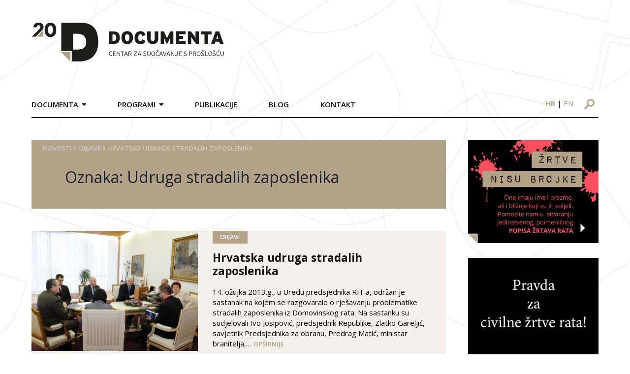

--- FILE ---
content_type: text/html; charset=UTF-8
request_url: https://documenta.hr/tag/udruga-stradalih-zaposlenika/
body_size: 27544
content:
<!DOCTYPE html>
<html>

<head>
  <meta charset="UTF-8">
  <meta name="viewport" content="width=device-width, initial-scale=1">
  <!-- <title>Documenta</title> -->
  <link rel="icon" type="image/png" href="https://documenta.hr/wp-content/themes/devexus/assets/images/favicon.png" />

  <!--<link rel="stylesheet" href="https://maxcdn.icons8.com/fonts/line-awesome/1.1/css/line-awesome-font-awesome.min.css">-->

  <!-- <link rel="stylesheet" type="text/css" href="https://documenta.hr/wp-content/themes/devexus/react/public/dist/styles.css" /> -->

  <title>Udruga stradalih zaposlenika &#8211; Documenta</title>
<link rel="alternate" hreflang="hr" href="https://documenta.hr/tag/udruga-stradalih-zaposlenika/" />
<link rel="alternate" hreflang="en" href="https://documenta.hr/en/tag/udruga-stradalih-zaposlenika-en/" />
<link rel="alternate" hreflang="x-default" href="https://documenta.hr/tag/udruga-stradalih-zaposlenika/" />
<link rel='dns-prefetch' href='//www.google.com' />
<link rel='dns-prefetch' href='//www.googletagmanager.com' />
<link rel='dns-prefetch' href='//unpkg.com' />
<link rel='dns-prefetch' href='//s.w.org' />
<link rel='stylesheet' id='wp-block-library-css'  href='https://documenta.hr/wp-includes/css/dist/block-library/style.min.css?ver=5.5.17' type='text/css' media='all' />
<link rel='stylesheet' id='contact-form-7-css'  href='https://documenta.hr/wp-content/plugins/contact-form-7/includes/css/styles.css?ver=5.4.1' type='text/css' media='all' />
<link rel='stylesheet' id='wpml-legacy-horizontal-list-0-css'  href='https://documenta.hr/wp-content/plugins/sitepress-multilingual-cms/templates/language-switchers/legacy-list-horizontal/style.min.css?ver=1' type='text/css' media='all' />
<link rel='stylesheet' id='tailwind-css'  href='https://unpkg.com/tailwindcss@1.9.6/dist/tailwind.min.css' type='text/css' media='all' />
<link rel='stylesheet' id='stylesheet-css'  href='https://documenta.hr/wp-content/themes/devexus/style.css' type='text/css' media='all' />
<link rel='stylesheet' id='magnificPopup-css'  href='https://documenta.hr/wp-content/themes/devexus/assets/css/magnific-popup.css?ver=1.0' type='text/css' media='all' />
<script type='text/javascript' src='https://documenta.hr/wp-includes/js/jquery/jquery.js?ver=1.12.4-wp' id='jquery-core-js'></script>

<!-- Google tag (gtag.js) snippet added by Site Kit -->
<!-- Google Analytics snippet added by Site Kit -->
<script type='text/javascript' src='https://www.googletagmanager.com/gtag/js?id=GT-NM2D4WBS' id='google_gtagjs-js' async></script>
<script type='text/javascript' id='google_gtagjs-js-after'>
window.dataLayer = window.dataLayer || [];function gtag(){dataLayer.push(arguments);}
gtag("set","linker",{"domains":["documenta.hr"]});
gtag("js", new Date());
gtag("set", "developer_id.dZTNiMT", true);
gtag("config", "GT-NM2D4WBS");
 window._googlesitekit = window._googlesitekit || {}; window._googlesitekit.throttledEvents = []; window._googlesitekit.gtagEvent = (name, data) => { var key = JSON.stringify( { name, data } ); if ( !! window._googlesitekit.throttledEvents[ key ] ) { return; } window._googlesitekit.throttledEvents[ key ] = true; setTimeout( () => { delete window._googlesitekit.throttledEvents[ key ]; }, 5 ); gtag( "event", name, { ...data, event_source: "site-kit" } ); }; 
</script>
<link rel="https://api.w.org/" href="https://documenta.hr/wp-json/" /><link rel="alternate" type="application/json" href="https://documenta.hr/wp-json/wp/v2/tags/687" /><meta name="generator" content="WPML ver:4.7.0 stt:22,1;" />
<meta name="generator" content="Site Kit by Google 1.171.0" /><link rel="icon" href="https://documenta.hr/wp-content/uploads/2020/09/favicon-1.ico" sizes="32x32" />
<link rel="icon" href="https://documenta.hr/wp-content/uploads/2020/09/favicon-1.ico" sizes="192x192" />
<link rel="apple-touch-icon" href="https://documenta.hr/wp-content/uploads/2020/09/favicon-1.ico" />
<meta name="msapplication-TileImage" content="https://documenta.hr/wp-content/uploads/2020/09/favicon-1.ico" />

<!-- START - Open Graph and Twitter Card Tags 3.3.4 -->
 <!-- Facebook Open Graph -->
  <meta property="og:locale" content="hr_HR"/>
  <meta property="og:site_name" content="Documenta"/>
  <meta property="og:title" content="Udruga stradalih zaposlenika"/>
  <meta property="og:url" content="https://documenta.hr/tag/udruga-stradalih-zaposlenika/"/>
  <meta property="og:type" content="article"/>
  <meta property="og:description" content="Centar za suočavanje s prošlošću"/>
 <!-- Google+ / Schema.org -->
  <meta itemprop="name" content="Udruga stradalih zaposlenika"/>
  <meta itemprop="headline" content="Udruga stradalih zaposlenika"/>
  <meta itemprop="description" content="Centar za suočavanje s prošlošću"/>
  <!--<meta itemprop="publisher" content="Documenta"/>--> <!-- To solve: The attribute publisher.itemtype has an invalid value -->
 <!-- Twitter Cards -->
  <meta name="twitter:title" content="Udruga stradalih zaposlenika"/>
  <meta name="twitter:url" content="https://documenta.hr/tag/udruga-stradalih-zaposlenika/"/>
  <meta name="twitter:description" content="Centar za suočavanje s prošlošću"/>
  <meta name="twitter:card" content="summary_large_image"/>
 <!-- SEO -->
 <!-- Misc. tags -->
 <!-- is_tag -->
<!-- END - Open Graph and Twitter Card Tags 3.3.4 -->
	

  	<!-- Global site tag (gtag.js) - Google Analytics -->
    <script async src="https://www.googletagmanager.com/gtag/js?id=UA-179227231-1"></script>
    <script>
    window.dataLayer = window.dataLayer || [];
    function gtag(){dataLayer.push(arguments);}
    gtag('js', new Date());

    gtag('config', 'UA-179227231-1');
    </script>

</head>
    <div id="bg-overlay"><img src="https://documenta.hr/wp-content/themes/devexus/assets/images/BG.svg" /></div>

    <header id="main" class="container mx-auto flex md:block">
        <div class="logo py-8 pr-8 md:p-8 w-8/12 md:w-full md:px-0 md:py-12">
            <a href="https://documenta.hr">
                <img src="https://documenta.hr/wp-content/themes/devexus/assets/images/logo-20-documenta.svg" height="81px" width="391px" />
            </a>
        </div>
        <div class="md:flex w-4/12 md:w-full">
            <nav class="main md:mt-4 md:-mx-8 font-semibold uppercase hidden md:block md:w-9/12">
                <div class="menu-main-container"><ul id="menu-main" class="main clearfix"><li id="menu-item-42" class="menu-item menu-item-type-custom menu-item-object-custom menu-item-has-children menu-item-42"><a>Documenta</a>
<ul class="sub-menu">
	<li id="menu-item-43" class="menu-item menu-item-type-post_type menu-item-object-page menu-item-43"><a href="https://documenta.hr/o-nama/">O nama</a></li>
	<li id="menu-item-2865" class="menu-item menu-item-type-custom menu-item-object-custom menu-item-2865"><a href="https://documenta.hr/misija-i-vizija/">Misija i vizija</a></li>
	<li id="menu-item-2866" class="menu-item menu-item-type-custom menu-item-object-custom menu-item-2866"><a href="https://documenta.hr/program-documente-centra-za-suocavanje-sa-prosloscu/">Program</a></li>
	<li id="menu-item-97" class="menu-item menu-item-type-post_type menu-item-object-page menu-item-97"><a href="https://documenta.hr/struktura-organizacije/">Struktura organizacije</a></li>
	<li id="menu-item-96" class="menu-item menu-item-type-post_type menu-item-object-page menu-item-96"><a href="https://documenta.hr/statut/">Statut</a></li>
	<li id="menu-item-2867" class="menu-item menu-item-type-custom menu-item-object-custom menu-item-2867"><a href="https://documenta.hr/zastita-osobnih-podataka/">Zaštita osobnih podataka</a></li>
	<li id="menu-item-98" class="menu-item menu-item-type-post_type menu-item-object-page menu-item-98"><a href="https://documenta.hr/godisnji-izvjestaji/">Godišnji izvještaji</a></li>
	<li id="menu-item-2868" class="menu-item menu-item-type-custom menu-item-object-custom menu-item-2868"><a href="https://documenta.hr/donatori/">Donatori</a></li>
	<li id="menu-item-2869" class="menu-item menu-item-type-custom menu-item-object-custom menu-item-2869"><a href="https://documenta.hr/documenta-u-medijima/">Documenta u medijima</a></li>
	<li id="menu-item-2870" class="menu-item menu-item-type-custom menu-item-object-custom menu-item-2870"><a href="https://documenta.hr/volontiranje-i-staziranje/">Volontiranje i stažiranje</a></li>
	<li id="menu-item-2871" class="menu-item menu-item-type-custom menu-item-object-custom menu-item-2871"><a href="https://documenta.hr/faq/">FAQ</a></li>
</ul>
</li>
<li id="menu-item-13" class="menu-item menu-item-type-custom menu-item-object-custom menu-item-has-children menu-item-13"><a>Programi</a>
<ul class="sub-menu">
	<li id="menu-item-49" class="menu-item menu-item-type-custom menu-item-object-custom menu-item-has-children menu-item-49"><a href="https://documenta.hr/javni-dialog-i-javne-politike/">Javni dijalog i javne politike</a>
	<ul class="sub-menu">
		<li id="menu-item-67" class="menu-item menu-item-type-custom menu-item-object-custom menu-item-67"><a href="https://documenta.hr/suocavanje-s-prosloscu/">Suočavanje s prošlošću</a></li>
		<li id="menu-item-68" class="menu-item menu-item-type-custom menu-item-object-custom menu-item-68"><a href="https://documenta.hr/koalicija-za-regionalnu-komisiju/">Koalicija za regionalnu komisiju</a></li>
		<li id="menu-item-69" class="menu-item menu-item-type-custom menu-item-object-custom menu-item-69"><a href="https://documenta.hr/kultura-sjecanja/">Kultura sjećanja</a></li>
		<li id="menu-item-70" class="menu-item menu-item-type-custom menu-item-object-custom menu-item-70"><a href="https://documenta.hr/nastava-povijesti/">Nastava povijesti</a></li>
		<li id="menu-item-71" class="menu-item menu-item-type-custom menu-item-object-custom menu-item-71"><a href="https://documenta.hr/reparacije/">Reparacije</a></li>
		<li id="menu-item-27060" class="menu-item menu-item-type-post_type menu-item-object-page menu-item-27060"><a href="https://documenta.hr/pravda-za-zrtve/">Pravda za žrtve</a></li>
		<li id="menu-item-27874" class="menu-item menu-item-type-post_type menu-item-object-page menu-item-has-children menu-item-27874"><a href="https://documenta.hr/mjesta-stradanja-i-otpora-u-drugom-svjetskom-ratu/">Mjesta stradanja i otpora u Drugom svjetskom ratu</a>
		<ul class="sub-menu">
			<li id="menu-item-28003" class="menu-item menu-item-type-post_type menu-item-object-page menu-item-28003"><a href="https://documenta.hr/zagreb-u-drugom-svjetskom-ratu/">Zagreb u Drugom svjetskom ratu</a></li>
		</ul>
</li>
	</ul>
</li>
	<li id="menu-item-62" class="menu-item menu-item-type-custom menu-item-object-custom menu-item-has-children menu-item-62"><a href="https://documenta.hr/dokumentiranje/">Dokumentiranje</a>
	<ul class="sub-menu">
		<li id="menu-item-64" class="menu-item menu-item-type-custom menu-item-object-custom menu-item-64"><a href="https://documenta.hr/dokumentiranje-ljudskih-gubitaka/">Dokumentiranje ljudskih gubitaka u Hrvatskoj 1991 &#8211; 1995</a></li>
		<li id="menu-item-65" class="menu-item menu-item-type-custom menu-item-object-custom menu-item-65"><a href="https://documenta.hr/snimanje-osobnih-sjecanja-na-rat-metodom-usmene-povijesti/">Snimanje osobnih sjećanja na rat metodom usmene povijesti</a></li>
		<li id="menu-item-66" class="menu-item menu-item-type-custom menu-item-object-custom menu-item-66"><a href="https://documenta.hr/dokumentiranje-rada-organizacija-za-ljudska-prava/">Dokumentiranje rada organizacija za ljudska prava</a></li>
	</ul>
</li>
	<li id="menu-item-63" class="menu-item menu-item-type-custom menu-item-object-custom menu-item-has-children menu-item-63"><a href="https://documenta.hr/unaprijedenje-sudskih-standarada-i-praksi/">Unaprjeđenje sudskih standarda i praksi</a>
	<ul class="sub-menu">
		<li id="menu-item-72" class="menu-item menu-item-type-custom menu-item-object-custom menu-item-72"><a href="https://documenta.hr/pracenje-sudenja-za-ratne-zlocine/">Praćenje suđenja za ratne zločine</a></li>
		<li id="menu-item-73" class="menu-item menu-item-type-custom menu-item-object-custom menu-item-73"><a href="https://documenta.hr/pracenje-postupaka-za-naknadu-stete/">Praćenje postupaka za naknadu štete</a></li>
		<li id="menu-item-74" class="menu-item menu-item-type-custom menu-item-object-custom menu-item-74"><a href="https://documenta.hr/izvjestaji/">Izvještaji</a></li>
	</ul>
</li>
</ul>
</li>
<li id="menu-item-108" class="menu-item menu-item-type-post_type menu-item-object-page menu-item-108"><a href="https://documenta.hr/publikacije/">Publikacije</a></li>
<li id="menu-item-19795" class="menu-item menu-item-type-custom menu-item-object-custom menu-item-19795"><a href="https://documenta.hr/kategorija/blog/">Blog</a></li>
<li id="menu-item-105" class="menu-item menu-item-type-post_type menu-item-object-page menu-item-105"><a href="https://documenta.hr/kontakt/">Kontakt</a></li>
</ul></div>            </nav>
            <div class="md:w-3/12 pt-4 md:pt-6 md:ml-16 text-right">
                <div id="language-switcher" class="text-sm md:text-base block md:inline-block md:px-4 mb-2 md:mb-0">
                    <a class="uppercase lang font-bold" href="https://documenta.hr/tag/udruga-stradalih-zaposlenika/">hr</a> | <a class="uppercase lang " href="https://documenta.hr/en/tag/udruga-stradalih-zaposlenika-en/">en</a>                </div>
                <form id="search-form" method="GET" action="https://documenta.hr" class="inline-block mr-2 md:mr-0">
                    <input type="text" placeholder="Pretražite..." id="search" name="s" />
                    <div class="img-wr">
                        <img src="https://documenta.hr/wp-content/themes/devexus/assets/images/search-icon.svg" class="block" />
                    </div>
                </form>

                <div id="trigger-mobile" class="inline-block md:hidden px-2" >
                    <span></span>
                    <span></span>
                    <span></span>
                </div>
            </div>
        </div>
        <div class="border-b-2 border-black"> </div>
    </header>

<main id="content" class="container mx-auto mt-12 mb-24">
    <div class="md:flex fp-news">
        <div class="md:w-9/12 md:pr-6">
            <header class="page-header bg-primary p-6 pt-2 pb-10  mb-8 md:mb-12">
                <div id="breadcrumbs" class="font-semibold uppercase text-sm" style="color: #d6cdbd" >
    <a href="https://documenta.hr/">Novosti</a> <i class="fas fa-angle-right"></i> <a href="https://documenta.hr/kategorija/objave/" rel="category tag">Objave</a> <i class="fas fa-angle-right"></i> <span class="bc-last">Hrvatska udruga stradalih zaposlenika</span></div>

                <h1 class="text-gray-900 md:pl-12 mt-8 mb-2">Oznaka: <span>Udruga stradalih zaposlenika</span></h1>               
            </header>

            <div id="posts">
            <article class="md:flex mb-8 md:mb-16">
    <div class="md:w-5/12 md:mr-8 text-center">
        <a href="https://documenta.hr/novosti/hrvatska-udruga-stradalih-zaposlenika/">
            <img src="https://documenta.hr/wp-content/uploads/2020/10/ured_predsjednika-380x274.jpg" class="inline-block" />
        </a>
    </div>

    <div class="md:w-7/12 p-6 md:p-0 md:pr-8 md:pb-4">
        <div class="cats"><ul class="post-categories">
	<li><a href="https://documenta.hr/kategorija/objave/" rel="category tag">Objave</a></li></ul></div>
        <h4><a href="https://documenta.hr/novosti/hrvatska-udruga-stradalih-zaposlenika/">Hrvatska udruga stradalih zaposlenika</a></h4>
        <div class="content"><p>14. ožujka 2013.g., u Uredu predsjednika RH-a, održan je sastanak na kojem se razgovaralo o rje&scaron;avanju problematike stradalih zaposlenika iz Domovinskog rata. Na sastanku su sudjelovali Ivo Josipović, predsjednik Republike, Zlatko Gareljić, savjetnik Predsjednika za obranu, Predrag Matić, ministar branitelja,&#8230; <a href="https://documenta.hr/novosti/hrvatska-udruga-stradalih-zaposlenika/">Opširnije</a></p>
</div>       
        <time>18.03.2013</time>                                     
    </div>
</article>            </div>
            
            <button href="#" id="loadMore" class="btn btn-arrow mb-8" data-cat="687" >
                <i class="fa fa-plus-circle"></i> Učitaj više
            </button>
        </div>
        <aside class="md:w-3/12 md:pl-6">
            <div id="media_image-2" class="mb-8 widget-container widget_media_image"><a href="http://documenta.hr/dokumentiranje-ljudskih-gubitaka/"><img src="https://documenta.hr/wp-content/uploads/2019/11/sidebar2-brojke.svg" class="image wp-image-128  attachment-full size-full" alt="" loading="lazy" style="max-width: 100%; height: auto;" /></a></div><div id="media_image-3" class="mb-8 widget-container widget_media_image"><a href="https://documenta.hr/pravda-za-zrtve/"><img width="546" height="403" src="https://documenta.hr/wp-content/uploads/2022/06/czr_pravda.png" class="image wp-image-30018  attachment-full size-full" alt="" loading="lazy" style="max-width: 100%; height: auto;" srcset="https://documenta.hr/wp-content/uploads/2022/06/czr_pravda.png 546w, https://documenta.hr/wp-content/uploads/2022/06/czr_pravda-300x221.png 300w" sizes="(max-width: 546px) 100vw, 546px" /></a></div><div id="media_image-4" class="mb-8 widget-container widget_media_image"><a href="https://documenta.hr/mjesta-stradanja-i-otpora-u-drugom-svjetskom-ratu/"><img width="300" height="118" src="https://documenta.hr/wp-content/uploads/2021/08/documenta-proj-03-300x118.png" class="image wp-image-27876  attachment-medium size-medium" alt="" loading="lazy" style="max-width: 100%; height: auto;" srcset="https://documenta.hr/wp-content/uploads/2021/08/documenta-proj-03-300x118.png 300w, https://documenta.hr/wp-content/uploads/2021/08/documenta-proj-03.png 769w" sizes="(max-width: 300px) 100vw, 300px" /></a></div><div id="documenta_sjecanja-2" class="mb-8 widget-container documenta">        <div class="border-b border-t border-gray-300 flex py-2">
            <div class="w-1/2 border-r border-gray-300">
                <a href="https://documenta.hr/dokumentiranje-ljudskih-gubitaka/" target="_blank"><img src="https://documenta.hr/wp-content/themes/devexus/assets/images/logo-sidebar-1.png" /></a>
            </div>
            <div class="w-1/2">
                <a href="https://kulturasjecanja.documenta.hr/hr/" target="_blank"><img src="https://documenta.hr/wp-content/themes/devexus/assets/images/ks.jpg" /></a>
            </div>
        </div>
        <div class="border-b border-gray-300 flex py-2">
            <div class="w-1/2 border-r border-gray-300">
                <a href="https://licaotpora.hr/" target="_blank"><img src="https://documenta.hr/wp-content/themes/devexus/assets/images/lica-otpora.jpg" /></a>
            </div>
            <div class="w-1/2 ">
                <a href="https://www.civilnezrtve.documenta.hr/" target="_blank"><img src="https://documenta.hr/wp-content/themes/devexus/assets/images/zrtve_su_predugo_cekale.jpg" /></a>
            </div>
        </div>
       <div class="border-b border-gray-300 flex py-2">
            <div class="w-1/2 border-r border-gray-300">
                <a href="http://www.osobnasjecanja.hr/" target="_blank"><img src="https://documenta.hr/wp-content/themes/devexus/assets/images/osobna_sjecanja.jpg" /></a>
            </div>
            <div class="w-1/2 ">
                <a href="http://dotrscina.hr" target="_blank"><img src="https://documenta.hr/wp-content/themes/devexus/assets/images/virtualni_muzej_dotrscina.jpg" /></a>
            </div>
        </div>
        <div class="border-b border-t-2 border-gray-300 flex py-2">
            <div class="w-1/2 border-r border-gray-300">
                <a href="https://www.kucaljudskihprava.hr" target="_blank"><img src="https://documenta.hr/wp-content/themes/devexus/assets/images/logo-sidebar-5.png" /></a>
            </div>
            <div class="w-1/2">
                <a href="https://www.recom.link" target="_blank"><img src="https://documenta.hr/wp-content/themes/devexus/assets/images/logo-sidebar-6.png" /></a>
            </div>
        </div>
        </div><div id="documenta_newsletter-3" class="mb-8 widget-container documenta">        <div class="newsletter-widget" style="background-image: url(https://documenta.hr/wp-content/themes/devexus/assets/images/sidebar-newsletter.png);">
        <!-- Begin Mailchimp Signup Form -->
        <div id="mc_embed_signup">
            <form action="https://documenta.us7.list-manage.com/subscribe/post?u=627c0d7ed1161d59cae06fce3&amp;id=f944f5599f" method="post" id="mc-embedded-subscribe-form" name="mc-embedded-subscribe-form" class="validate" target="_blank" novalidate>

                <input type="email" value="" placeholder="Upišite e-mail" name="EMAIL" class="required email" id="mce-EMAIL">
                <input type="submit" value="Pošalji" name="subscribe" id="mc-embedded-subscribe" class="">

                <div id="mce-responses" class="clear">
                    <div class="response" id="mce-error-response" style="display:none"></div>
                    <div class="response" id="mce-success-response" style="display:none"></div>
                </div>    <!-- real people should not fill this in and expect good things - do not remove this or risk form bot signups-->

                <div style="position: absolute; left: -5000px;" aria-hidden="true"><input type="text" name="b_627c0d7ed1161d59cae06fce3_f944f5599f" tabindex="-1" value=""></div>
            </form>
        </div>

        <script type='text/javascript' src='//s3.amazonaws.com/downloads.mailchimp.com/js/mc-validate.js'></script><script type='text/javascript'>(function($) {window.fnames = new Array(); window.ftypes = new Array();fnames[0]='EMAIL';ftypes[0]='email';fnames[1]='FNAME';ftypes[1]='text';fnames[2]='LNAME';ftypes[2]='text';fnames[3]='ADDRESS';ftypes[3]='address';fnames[4]='PHONE';ftypes[4]='phone';fnames[5]='BIRTHDAY';ftypes[5]='birthday';}(jQuery));var $mcj = jQuery.noConflict(true);</script>

        <!--End mc_embed_signup
            <form>
                <input type="text" placeholder="Upišite e-mail">
                <input type="submit" value="Pošalji">
            </form>-->
        </div>
        </div>        </aside>
    </div>
</main>

    <footer id="main" class="border-t-2 border-secondary py-12">
        <div class="container mx-auto">
            <div class="md:flex">
                <div class="md:w-1/4 pr-8 sm:w-full">
                    <img src="https://documenta.hr/wp-content/themes/devexus/assets/images/Documenta-logo-15.svg" height="100px" width="auto" />
                </div>
                <div class="md:w-1/4 px-8 sm:w-full">
                    <p class="mb-1">Selska cesta 112c, HR-10000 Zagreb</p>
                    <p class="mb-1"><span class="text-primary font-semibold">TEL</span> +385 1 457 2398</p>
                    <p class="mb-1"><span class="text-primary font-semibold">FAX</span> +385 1 457 2399</p>
                    <p><span class="text-primary font-semibold">e-mail:</span> kontakt@documenta.hr</p>
                </div>
                <div class="md:w-1/4 px-8 sm:w-full">
                    <p>Copyright © 2019. - 2026. DOCUMENTA.<br/>
                    Sva prava pridržana.</p>
                </div>
                <div class="md:w-1/4 pl-8 sm:w-full text-center">
                    <a href="#" class="inline-block"><img class="mx-1" src="https://documenta.hr/wp-content/themes/devexus/assets/images/icon_FB.svg" /></a>
                    <a href="#" class="inline-block"><img class="mx-1" src="https://documenta.hr/wp-content/themes/devexus/assets/images/icon_Twitter.svg" /></a>
                    <a href="#" class="inline-block"><img class="mx-1" src="https://documenta.hr/wp-content/themes/devexus/assets/images/icon_YT.svg" /></a>
                    <a href="#" class="social-icon bg-primary"><i class="fab fa-instagram align-middle"></i></a>
                </div>
            </div>
        </div>
    </footer>    

    <link rel='stylesheet' id='opensans-css'  href='https://fonts.googleapis.com/css?family=Open+Sans:300,300i,400,400i,600,600i,700,700i&#038;subset=latin-ext' type='text/css' media='all' />
<link rel='stylesheet' id='fontAwsm-css'  href='https://documenta.hr/wp-content/themes/devexus/assets/css/font-awsm.css?ver=1.0' type='text/css' media='all' />
<script type='text/javascript' src='https://documenta.hr/wp-includes/js/dist/vendor/wp-polyfill.min.js?ver=7.4.4' id='wp-polyfill-js'></script>
<script type='text/javascript' id='wp-polyfill-js-after'>
( 'fetch' in window ) || document.write( '<script src="https://documenta.hr/wp-includes/js/dist/vendor/wp-polyfill-fetch.min.js?ver=3.0.0"></scr' + 'ipt>' );( document.contains ) || document.write( '<script src="https://documenta.hr/wp-includes/js/dist/vendor/wp-polyfill-node-contains.min.js?ver=3.42.0"></scr' + 'ipt>' );( window.DOMRect ) || document.write( '<script src="https://documenta.hr/wp-includes/js/dist/vendor/wp-polyfill-dom-rect.min.js?ver=3.42.0"></scr' + 'ipt>' );( window.URL && window.URL.prototype && window.URLSearchParams ) || document.write( '<script src="https://documenta.hr/wp-includes/js/dist/vendor/wp-polyfill-url.min.js?ver=3.6.4"></scr' + 'ipt>' );( window.FormData && window.FormData.prototype.keys ) || document.write( '<script src="https://documenta.hr/wp-includes/js/dist/vendor/wp-polyfill-formdata.min.js?ver=3.0.12"></scr' + 'ipt>' );( Element.prototype.matches && Element.prototype.closest ) || document.write( '<script src="https://documenta.hr/wp-includes/js/dist/vendor/wp-polyfill-element-closest.min.js?ver=2.0.2"></scr' + 'ipt>' );
</script>
<script type='text/javascript' id='contact-form-7-js-extra'>
/* <![CDATA[ */
var wpcf7 = {"api":{"root":"https:\/\/documenta.hr\/wp-json\/","namespace":"contact-form-7\/v1"}};
/* ]]> */
</script>
<script type='text/javascript' src='https://documenta.hr/wp-content/plugins/contact-form-7/includes/js/index.js?ver=5.4.1' id='contact-form-7-js'></script>
<script type='text/javascript' src='https://documenta.hr/wp-content/themes/devexus/assets/js/vendor/jquery.magnific-popup.min.js?ver=1.0' id='magnificPopup-js'></script>
<script type='text/javascript' id='main.js-js-extra'>
/* <![CDATA[ */
var dx = {"ajax_url":"https:\/\/documenta.hr\/wp-admin\/admin-ajax.php?wpml_lang=hr"};
/* ]]> */
</script>
<script type='text/javascript' src='https://documenta.hr/wp-content/themes/devexus/assets/js/main.js?ver=1.0' id='main.js-js'></script>
<script type='text/javascript' src='https://www.google.com/recaptcha/api.js?render=6LfJpiUaAAAAANz_7mNlV_kxMKMO_IQYvClVmAlx&#038;ver=3.0' id='google-recaptcha-js'></script>
<script type='text/javascript' id='wpcf7-recaptcha-js-extra'>
/* <![CDATA[ */
var wpcf7_recaptcha = {"sitekey":"6LfJpiUaAAAAANz_7mNlV_kxMKMO_IQYvClVmAlx","actions":{"homepage":"homepage","contactform":"contactform"}};
/* ]]> */
</script>
<script type='text/javascript' src='https://documenta.hr/wp-content/plugins/contact-form-7/modules/recaptcha/index.js?ver=5.4.1' id='wpcf7-recaptcha-js'></script>
<script type='text/javascript' src='https://documenta.hr/wp-content/plugins/google-site-kit/dist/assets/js/googlesitekit-events-provider-contact-form-7-40476021fb6e59177033.js' id='googlesitekit-events-provider-contact-form-7-js' defer></script>
<script type='text/javascript' src='https://documenta.hr/wp-includes/js/wp-embed.min.js?ver=5.5.17' id='wp-embed-js'></script>
</body>

</html>


--- FILE ---
content_type: text/html; charset=utf-8
request_url: https://www.google.com/recaptcha/api2/anchor?ar=1&k=6LfJpiUaAAAAANz_7mNlV_kxMKMO_IQYvClVmAlx&co=aHR0cHM6Ly9kb2N1bWVudGEuaHI6NDQz&hl=en&v=N67nZn4AqZkNcbeMu4prBgzg&size=invisible&anchor-ms=20000&execute-ms=30000&cb=7zeec8z0s8ov
body_size: 48655
content:
<!DOCTYPE HTML><html dir="ltr" lang="en"><head><meta http-equiv="Content-Type" content="text/html; charset=UTF-8">
<meta http-equiv="X-UA-Compatible" content="IE=edge">
<title>reCAPTCHA</title>
<style type="text/css">
/* cyrillic-ext */
@font-face {
  font-family: 'Roboto';
  font-style: normal;
  font-weight: 400;
  font-stretch: 100%;
  src: url(//fonts.gstatic.com/s/roboto/v48/KFO7CnqEu92Fr1ME7kSn66aGLdTylUAMa3GUBHMdazTgWw.woff2) format('woff2');
  unicode-range: U+0460-052F, U+1C80-1C8A, U+20B4, U+2DE0-2DFF, U+A640-A69F, U+FE2E-FE2F;
}
/* cyrillic */
@font-face {
  font-family: 'Roboto';
  font-style: normal;
  font-weight: 400;
  font-stretch: 100%;
  src: url(//fonts.gstatic.com/s/roboto/v48/KFO7CnqEu92Fr1ME7kSn66aGLdTylUAMa3iUBHMdazTgWw.woff2) format('woff2');
  unicode-range: U+0301, U+0400-045F, U+0490-0491, U+04B0-04B1, U+2116;
}
/* greek-ext */
@font-face {
  font-family: 'Roboto';
  font-style: normal;
  font-weight: 400;
  font-stretch: 100%;
  src: url(//fonts.gstatic.com/s/roboto/v48/KFO7CnqEu92Fr1ME7kSn66aGLdTylUAMa3CUBHMdazTgWw.woff2) format('woff2');
  unicode-range: U+1F00-1FFF;
}
/* greek */
@font-face {
  font-family: 'Roboto';
  font-style: normal;
  font-weight: 400;
  font-stretch: 100%;
  src: url(//fonts.gstatic.com/s/roboto/v48/KFO7CnqEu92Fr1ME7kSn66aGLdTylUAMa3-UBHMdazTgWw.woff2) format('woff2');
  unicode-range: U+0370-0377, U+037A-037F, U+0384-038A, U+038C, U+038E-03A1, U+03A3-03FF;
}
/* math */
@font-face {
  font-family: 'Roboto';
  font-style: normal;
  font-weight: 400;
  font-stretch: 100%;
  src: url(//fonts.gstatic.com/s/roboto/v48/KFO7CnqEu92Fr1ME7kSn66aGLdTylUAMawCUBHMdazTgWw.woff2) format('woff2');
  unicode-range: U+0302-0303, U+0305, U+0307-0308, U+0310, U+0312, U+0315, U+031A, U+0326-0327, U+032C, U+032F-0330, U+0332-0333, U+0338, U+033A, U+0346, U+034D, U+0391-03A1, U+03A3-03A9, U+03B1-03C9, U+03D1, U+03D5-03D6, U+03F0-03F1, U+03F4-03F5, U+2016-2017, U+2034-2038, U+203C, U+2040, U+2043, U+2047, U+2050, U+2057, U+205F, U+2070-2071, U+2074-208E, U+2090-209C, U+20D0-20DC, U+20E1, U+20E5-20EF, U+2100-2112, U+2114-2115, U+2117-2121, U+2123-214F, U+2190, U+2192, U+2194-21AE, U+21B0-21E5, U+21F1-21F2, U+21F4-2211, U+2213-2214, U+2216-22FF, U+2308-230B, U+2310, U+2319, U+231C-2321, U+2336-237A, U+237C, U+2395, U+239B-23B7, U+23D0, U+23DC-23E1, U+2474-2475, U+25AF, U+25B3, U+25B7, U+25BD, U+25C1, U+25CA, U+25CC, U+25FB, U+266D-266F, U+27C0-27FF, U+2900-2AFF, U+2B0E-2B11, U+2B30-2B4C, U+2BFE, U+3030, U+FF5B, U+FF5D, U+1D400-1D7FF, U+1EE00-1EEFF;
}
/* symbols */
@font-face {
  font-family: 'Roboto';
  font-style: normal;
  font-weight: 400;
  font-stretch: 100%;
  src: url(//fonts.gstatic.com/s/roboto/v48/KFO7CnqEu92Fr1ME7kSn66aGLdTylUAMaxKUBHMdazTgWw.woff2) format('woff2');
  unicode-range: U+0001-000C, U+000E-001F, U+007F-009F, U+20DD-20E0, U+20E2-20E4, U+2150-218F, U+2190, U+2192, U+2194-2199, U+21AF, U+21E6-21F0, U+21F3, U+2218-2219, U+2299, U+22C4-22C6, U+2300-243F, U+2440-244A, U+2460-24FF, U+25A0-27BF, U+2800-28FF, U+2921-2922, U+2981, U+29BF, U+29EB, U+2B00-2BFF, U+4DC0-4DFF, U+FFF9-FFFB, U+10140-1018E, U+10190-1019C, U+101A0, U+101D0-101FD, U+102E0-102FB, U+10E60-10E7E, U+1D2C0-1D2D3, U+1D2E0-1D37F, U+1F000-1F0FF, U+1F100-1F1AD, U+1F1E6-1F1FF, U+1F30D-1F30F, U+1F315, U+1F31C, U+1F31E, U+1F320-1F32C, U+1F336, U+1F378, U+1F37D, U+1F382, U+1F393-1F39F, U+1F3A7-1F3A8, U+1F3AC-1F3AF, U+1F3C2, U+1F3C4-1F3C6, U+1F3CA-1F3CE, U+1F3D4-1F3E0, U+1F3ED, U+1F3F1-1F3F3, U+1F3F5-1F3F7, U+1F408, U+1F415, U+1F41F, U+1F426, U+1F43F, U+1F441-1F442, U+1F444, U+1F446-1F449, U+1F44C-1F44E, U+1F453, U+1F46A, U+1F47D, U+1F4A3, U+1F4B0, U+1F4B3, U+1F4B9, U+1F4BB, U+1F4BF, U+1F4C8-1F4CB, U+1F4D6, U+1F4DA, U+1F4DF, U+1F4E3-1F4E6, U+1F4EA-1F4ED, U+1F4F7, U+1F4F9-1F4FB, U+1F4FD-1F4FE, U+1F503, U+1F507-1F50B, U+1F50D, U+1F512-1F513, U+1F53E-1F54A, U+1F54F-1F5FA, U+1F610, U+1F650-1F67F, U+1F687, U+1F68D, U+1F691, U+1F694, U+1F698, U+1F6AD, U+1F6B2, U+1F6B9-1F6BA, U+1F6BC, U+1F6C6-1F6CF, U+1F6D3-1F6D7, U+1F6E0-1F6EA, U+1F6F0-1F6F3, U+1F6F7-1F6FC, U+1F700-1F7FF, U+1F800-1F80B, U+1F810-1F847, U+1F850-1F859, U+1F860-1F887, U+1F890-1F8AD, U+1F8B0-1F8BB, U+1F8C0-1F8C1, U+1F900-1F90B, U+1F93B, U+1F946, U+1F984, U+1F996, U+1F9E9, U+1FA00-1FA6F, U+1FA70-1FA7C, U+1FA80-1FA89, U+1FA8F-1FAC6, U+1FACE-1FADC, U+1FADF-1FAE9, U+1FAF0-1FAF8, U+1FB00-1FBFF;
}
/* vietnamese */
@font-face {
  font-family: 'Roboto';
  font-style: normal;
  font-weight: 400;
  font-stretch: 100%;
  src: url(//fonts.gstatic.com/s/roboto/v48/KFO7CnqEu92Fr1ME7kSn66aGLdTylUAMa3OUBHMdazTgWw.woff2) format('woff2');
  unicode-range: U+0102-0103, U+0110-0111, U+0128-0129, U+0168-0169, U+01A0-01A1, U+01AF-01B0, U+0300-0301, U+0303-0304, U+0308-0309, U+0323, U+0329, U+1EA0-1EF9, U+20AB;
}
/* latin-ext */
@font-face {
  font-family: 'Roboto';
  font-style: normal;
  font-weight: 400;
  font-stretch: 100%;
  src: url(//fonts.gstatic.com/s/roboto/v48/KFO7CnqEu92Fr1ME7kSn66aGLdTylUAMa3KUBHMdazTgWw.woff2) format('woff2');
  unicode-range: U+0100-02BA, U+02BD-02C5, U+02C7-02CC, U+02CE-02D7, U+02DD-02FF, U+0304, U+0308, U+0329, U+1D00-1DBF, U+1E00-1E9F, U+1EF2-1EFF, U+2020, U+20A0-20AB, U+20AD-20C0, U+2113, U+2C60-2C7F, U+A720-A7FF;
}
/* latin */
@font-face {
  font-family: 'Roboto';
  font-style: normal;
  font-weight: 400;
  font-stretch: 100%;
  src: url(//fonts.gstatic.com/s/roboto/v48/KFO7CnqEu92Fr1ME7kSn66aGLdTylUAMa3yUBHMdazQ.woff2) format('woff2');
  unicode-range: U+0000-00FF, U+0131, U+0152-0153, U+02BB-02BC, U+02C6, U+02DA, U+02DC, U+0304, U+0308, U+0329, U+2000-206F, U+20AC, U+2122, U+2191, U+2193, U+2212, U+2215, U+FEFF, U+FFFD;
}
/* cyrillic-ext */
@font-face {
  font-family: 'Roboto';
  font-style: normal;
  font-weight: 500;
  font-stretch: 100%;
  src: url(//fonts.gstatic.com/s/roboto/v48/KFO7CnqEu92Fr1ME7kSn66aGLdTylUAMa3GUBHMdazTgWw.woff2) format('woff2');
  unicode-range: U+0460-052F, U+1C80-1C8A, U+20B4, U+2DE0-2DFF, U+A640-A69F, U+FE2E-FE2F;
}
/* cyrillic */
@font-face {
  font-family: 'Roboto';
  font-style: normal;
  font-weight: 500;
  font-stretch: 100%;
  src: url(//fonts.gstatic.com/s/roboto/v48/KFO7CnqEu92Fr1ME7kSn66aGLdTylUAMa3iUBHMdazTgWw.woff2) format('woff2');
  unicode-range: U+0301, U+0400-045F, U+0490-0491, U+04B0-04B1, U+2116;
}
/* greek-ext */
@font-face {
  font-family: 'Roboto';
  font-style: normal;
  font-weight: 500;
  font-stretch: 100%;
  src: url(//fonts.gstatic.com/s/roboto/v48/KFO7CnqEu92Fr1ME7kSn66aGLdTylUAMa3CUBHMdazTgWw.woff2) format('woff2');
  unicode-range: U+1F00-1FFF;
}
/* greek */
@font-face {
  font-family: 'Roboto';
  font-style: normal;
  font-weight: 500;
  font-stretch: 100%;
  src: url(//fonts.gstatic.com/s/roboto/v48/KFO7CnqEu92Fr1ME7kSn66aGLdTylUAMa3-UBHMdazTgWw.woff2) format('woff2');
  unicode-range: U+0370-0377, U+037A-037F, U+0384-038A, U+038C, U+038E-03A1, U+03A3-03FF;
}
/* math */
@font-face {
  font-family: 'Roboto';
  font-style: normal;
  font-weight: 500;
  font-stretch: 100%;
  src: url(//fonts.gstatic.com/s/roboto/v48/KFO7CnqEu92Fr1ME7kSn66aGLdTylUAMawCUBHMdazTgWw.woff2) format('woff2');
  unicode-range: U+0302-0303, U+0305, U+0307-0308, U+0310, U+0312, U+0315, U+031A, U+0326-0327, U+032C, U+032F-0330, U+0332-0333, U+0338, U+033A, U+0346, U+034D, U+0391-03A1, U+03A3-03A9, U+03B1-03C9, U+03D1, U+03D5-03D6, U+03F0-03F1, U+03F4-03F5, U+2016-2017, U+2034-2038, U+203C, U+2040, U+2043, U+2047, U+2050, U+2057, U+205F, U+2070-2071, U+2074-208E, U+2090-209C, U+20D0-20DC, U+20E1, U+20E5-20EF, U+2100-2112, U+2114-2115, U+2117-2121, U+2123-214F, U+2190, U+2192, U+2194-21AE, U+21B0-21E5, U+21F1-21F2, U+21F4-2211, U+2213-2214, U+2216-22FF, U+2308-230B, U+2310, U+2319, U+231C-2321, U+2336-237A, U+237C, U+2395, U+239B-23B7, U+23D0, U+23DC-23E1, U+2474-2475, U+25AF, U+25B3, U+25B7, U+25BD, U+25C1, U+25CA, U+25CC, U+25FB, U+266D-266F, U+27C0-27FF, U+2900-2AFF, U+2B0E-2B11, U+2B30-2B4C, U+2BFE, U+3030, U+FF5B, U+FF5D, U+1D400-1D7FF, U+1EE00-1EEFF;
}
/* symbols */
@font-face {
  font-family: 'Roboto';
  font-style: normal;
  font-weight: 500;
  font-stretch: 100%;
  src: url(//fonts.gstatic.com/s/roboto/v48/KFO7CnqEu92Fr1ME7kSn66aGLdTylUAMaxKUBHMdazTgWw.woff2) format('woff2');
  unicode-range: U+0001-000C, U+000E-001F, U+007F-009F, U+20DD-20E0, U+20E2-20E4, U+2150-218F, U+2190, U+2192, U+2194-2199, U+21AF, U+21E6-21F0, U+21F3, U+2218-2219, U+2299, U+22C4-22C6, U+2300-243F, U+2440-244A, U+2460-24FF, U+25A0-27BF, U+2800-28FF, U+2921-2922, U+2981, U+29BF, U+29EB, U+2B00-2BFF, U+4DC0-4DFF, U+FFF9-FFFB, U+10140-1018E, U+10190-1019C, U+101A0, U+101D0-101FD, U+102E0-102FB, U+10E60-10E7E, U+1D2C0-1D2D3, U+1D2E0-1D37F, U+1F000-1F0FF, U+1F100-1F1AD, U+1F1E6-1F1FF, U+1F30D-1F30F, U+1F315, U+1F31C, U+1F31E, U+1F320-1F32C, U+1F336, U+1F378, U+1F37D, U+1F382, U+1F393-1F39F, U+1F3A7-1F3A8, U+1F3AC-1F3AF, U+1F3C2, U+1F3C4-1F3C6, U+1F3CA-1F3CE, U+1F3D4-1F3E0, U+1F3ED, U+1F3F1-1F3F3, U+1F3F5-1F3F7, U+1F408, U+1F415, U+1F41F, U+1F426, U+1F43F, U+1F441-1F442, U+1F444, U+1F446-1F449, U+1F44C-1F44E, U+1F453, U+1F46A, U+1F47D, U+1F4A3, U+1F4B0, U+1F4B3, U+1F4B9, U+1F4BB, U+1F4BF, U+1F4C8-1F4CB, U+1F4D6, U+1F4DA, U+1F4DF, U+1F4E3-1F4E6, U+1F4EA-1F4ED, U+1F4F7, U+1F4F9-1F4FB, U+1F4FD-1F4FE, U+1F503, U+1F507-1F50B, U+1F50D, U+1F512-1F513, U+1F53E-1F54A, U+1F54F-1F5FA, U+1F610, U+1F650-1F67F, U+1F687, U+1F68D, U+1F691, U+1F694, U+1F698, U+1F6AD, U+1F6B2, U+1F6B9-1F6BA, U+1F6BC, U+1F6C6-1F6CF, U+1F6D3-1F6D7, U+1F6E0-1F6EA, U+1F6F0-1F6F3, U+1F6F7-1F6FC, U+1F700-1F7FF, U+1F800-1F80B, U+1F810-1F847, U+1F850-1F859, U+1F860-1F887, U+1F890-1F8AD, U+1F8B0-1F8BB, U+1F8C0-1F8C1, U+1F900-1F90B, U+1F93B, U+1F946, U+1F984, U+1F996, U+1F9E9, U+1FA00-1FA6F, U+1FA70-1FA7C, U+1FA80-1FA89, U+1FA8F-1FAC6, U+1FACE-1FADC, U+1FADF-1FAE9, U+1FAF0-1FAF8, U+1FB00-1FBFF;
}
/* vietnamese */
@font-face {
  font-family: 'Roboto';
  font-style: normal;
  font-weight: 500;
  font-stretch: 100%;
  src: url(//fonts.gstatic.com/s/roboto/v48/KFO7CnqEu92Fr1ME7kSn66aGLdTylUAMa3OUBHMdazTgWw.woff2) format('woff2');
  unicode-range: U+0102-0103, U+0110-0111, U+0128-0129, U+0168-0169, U+01A0-01A1, U+01AF-01B0, U+0300-0301, U+0303-0304, U+0308-0309, U+0323, U+0329, U+1EA0-1EF9, U+20AB;
}
/* latin-ext */
@font-face {
  font-family: 'Roboto';
  font-style: normal;
  font-weight: 500;
  font-stretch: 100%;
  src: url(//fonts.gstatic.com/s/roboto/v48/KFO7CnqEu92Fr1ME7kSn66aGLdTylUAMa3KUBHMdazTgWw.woff2) format('woff2');
  unicode-range: U+0100-02BA, U+02BD-02C5, U+02C7-02CC, U+02CE-02D7, U+02DD-02FF, U+0304, U+0308, U+0329, U+1D00-1DBF, U+1E00-1E9F, U+1EF2-1EFF, U+2020, U+20A0-20AB, U+20AD-20C0, U+2113, U+2C60-2C7F, U+A720-A7FF;
}
/* latin */
@font-face {
  font-family: 'Roboto';
  font-style: normal;
  font-weight: 500;
  font-stretch: 100%;
  src: url(//fonts.gstatic.com/s/roboto/v48/KFO7CnqEu92Fr1ME7kSn66aGLdTylUAMa3yUBHMdazQ.woff2) format('woff2');
  unicode-range: U+0000-00FF, U+0131, U+0152-0153, U+02BB-02BC, U+02C6, U+02DA, U+02DC, U+0304, U+0308, U+0329, U+2000-206F, U+20AC, U+2122, U+2191, U+2193, U+2212, U+2215, U+FEFF, U+FFFD;
}
/* cyrillic-ext */
@font-face {
  font-family: 'Roboto';
  font-style: normal;
  font-weight: 900;
  font-stretch: 100%;
  src: url(//fonts.gstatic.com/s/roboto/v48/KFO7CnqEu92Fr1ME7kSn66aGLdTylUAMa3GUBHMdazTgWw.woff2) format('woff2');
  unicode-range: U+0460-052F, U+1C80-1C8A, U+20B4, U+2DE0-2DFF, U+A640-A69F, U+FE2E-FE2F;
}
/* cyrillic */
@font-face {
  font-family: 'Roboto';
  font-style: normal;
  font-weight: 900;
  font-stretch: 100%;
  src: url(//fonts.gstatic.com/s/roboto/v48/KFO7CnqEu92Fr1ME7kSn66aGLdTylUAMa3iUBHMdazTgWw.woff2) format('woff2');
  unicode-range: U+0301, U+0400-045F, U+0490-0491, U+04B0-04B1, U+2116;
}
/* greek-ext */
@font-face {
  font-family: 'Roboto';
  font-style: normal;
  font-weight: 900;
  font-stretch: 100%;
  src: url(//fonts.gstatic.com/s/roboto/v48/KFO7CnqEu92Fr1ME7kSn66aGLdTylUAMa3CUBHMdazTgWw.woff2) format('woff2');
  unicode-range: U+1F00-1FFF;
}
/* greek */
@font-face {
  font-family: 'Roboto';
  font-style: normal;
  font-weight: 900;
  font-stretch: 100%;
  src: url(//fonts.gstatic.com/s/roboto/v48/KFO7CnqEu92Fr1ME7kSn66aGLdTylUAMa3-UBHMdazTgWw.woff2) format('woff2');
  unicode-range: U+0370-0377, U+037A-037F, U+0384-038A, U+038C, U+038E-03A1, U+03A3-03FF;
}
/* math */
@font-face {
  font-family: 'Roboto';
  font-style: normal;
  font-weight: 900;
  font-stretch: 100%;
  src: url(//fonts.gstatic.com/s/roboto/v48/KFO7CnqEu92Fr1ME7kSn66aGLdTylUAMawCUBHMdazTgWw.woff2) format('woff2');
  unicode-range: U+0302-0303, U+0305, U+0307-0308, U+0310, U+0312, U+0315, U+031A, U+0326-0327, U+032C, U+032F-0330, U+0332-0333, U+0338, U+033A, U+0346, U+034D, U+0391-03A1, U+03A3-03A9, U+03B1-03C9, U+03D1, U+03D5-03D6, U+03F0-03F1, U+03F4-03F5, U+2016-2017, U+2034-2038, U+203C, U+2040, U+2043, U+2047, U+2050, U+2057, U+205F, U+2070-2071, U+2074-208E, U+2090-209C, U+20D0-20DC, U+20E1, U+20E5-20EF, U+2100-2112, U+2114-2115, U+2117-2121, U+2123-214F, U+2190, U+2192, U+2194-21AE, U+21B0-21E5, U+21F1-21F2, U+21F4-2211, U+2213-2214, U+2216-22FF, U+2308-230B, U+2310, U+2319, U+231C-2321, U+2336-237A, U+237C, U+2395, U+239B-23B7, U+23D0, U+23DC-23E1, U+2474-2475, U+25AF, U+25B3, U+25B7, U+25BD, U+25C1, U+25CA, U+25CC, U+25FB, U+266D-266F, U+27C0-27FF, U+2900-2AFF, U+2B0E-2B11, U+2B30-2B4C, U+2BFE, U+3030, U+FF5B, U+FF5D, U+1D400-1D7FF, U+1EE00-1EEFF;
}
/* symbols */
@font-face {
  font-family: 'Roboto';
  font-style: normal;
  font-weight: 900;
  font-stretch: 100%;
  src: url(//fonts.gstatic.com/s/roboto/v48/KFO7CnqEu92Fr1ME7kSn66aGLdTylUAMaxKUBHMdazTgWw.woff2) format('woff2');
  unicode-range: U+0001-000C, U+000E-001F, U+007F-009F, U+20DD-20E0, U+20E2-20E4, U+2150-218F, U+2190, U+2192, U+2194-2199, U+21AF, U+21E6-21F0, U+21F3, U+2218-2219, U+2299, U+22C4-22C6, U+2300-243F, U+2440-244A, U+2460-24FF, U+25A0-27BF, U+2800-28FF, U+2921-2922, U+2981, U+29BF, U+29EB, U+2B00-2BFF, U+4DC0-4DFF, U+FFF9-FFFB, U+10140-1018E, U+10190-1019C, U+101A0, U+101D0-101FD, U+102E0-102FB, U+10E60-10E7E, U+1D2C0-1D2D3, U+1D2E0-1D37F, U+1F000-1F0FF, U+1F100-1F1AD, U+1F1E6-1F1FF, U+1F30D-1F30F, U+1F315, U+1F31C, U+1F31E, U+1F320-1F32C, U+1F336, U+1F378, U+1F37D, U+1F382, U+1F393-1F39F, U+1F3A7-1F3A8, U+1F3AC-1F3AF, U+1F3C2, U+1F3C4-1F3C6, U+1F3CA-1F3CE, U+1F3D4-1F3E0, U+1F3ED, U+1F3F1-1F3F3, U+1F3F5-1F3F7, U+1F408, U+1F415, U+1F41F, U+1F426, U+1F43F, U+1F441-1F442, U+1F444, U+1F446-1F449, U+1F44C-1F44E, U+1F453, U+1F46A, U+1F47D, U+1F4A3, U+1F4B0, U+1F4B3, U+1F4B9, U+1F4BB, U+1F4BF, U+1F4C8-1F4CB, U+1F4D6, U+1F4DA, U+1F4DF, U+1F4E3-1F4E6, U+1F4EA-1F4ED, U+1F4F7, U+1F4F9-1F4FB, U+1F4FD-1F4FE, U+1F503, U+1F507-1F50B, U+1F50D, U+1F512-1F513, U+1F53E-1F54A, U+1F54F-1F5FA, U+1F610, U+1F650-1F67F, U+1F687, U+1F68D, U+1F691, U+1F694, U+1F698, U+1F6AD, U+1F6B2, U+1F6B9-1F6BA, U+1F6BC, U+1F6C6-1F6CF, U+1F6D3-1F6D7, U+1F6E0-1F6EA, U+1F6F0-1F6F3, U+1F6F7-1F6FC, U+1F700-1F7FF, U+1F800-1F80B, U+1F810-1F847, U+1F850-1F859, U+1F860-1F887, U+1F890-1F8AD, U+1F8B0-1F8BB, U+1F8C0-1F8C1, U+1F900-1F90B, U+1F93B, U+1F946, U+1F984, U+1F996, U+1F9E9, U+1FA00-1FA6F, U+1FA70-1FA7C, U+1FA80-1FA89, U+1FA8F-1FAC6, U+1FACE-1FADC, U+1FADF-1FAE9, U+1FAF0-1FAF8, U+1FB00-1FBFF;
}
/* vietnamese */
@font-face {
  font-family: 'Roboto';
  font-style: normal;
  font-weight: 900;
  font-stretch: 100%;
  src: url(//fonts.gstatic.com/s/roboto/v48/KFO7CnqEu92Fr1ME7kSn66aGLdTylUAMa3OUBHMdazTgWw.woff2) format('woff2');
  unicode-range: U+0102-0103, U+0110-0111, U+0128-0129, U+0168-0169, U+01A0-01A1, U+01AF-01B0, U+0300-0301, U+0303-0304, U+0308-0309, U+0323, U+0329, U+1EA0-1EF9, U+20AB;
}
/* latin-ext */
@font-face {
  font-family: 'Roboto';
  font-style: normal;
  font-weight: 900;
  font-stretch: 100%;
  src: url(//fonts.gstatic.com/s/roboto/v48/KFO7CnqEu92Fr1ME7kSn66aGLdTylUAMa3KUBHMdazTgWw.woff2) format('woff2');
  unicode-range: U+0100-02BA, U+02BD-02C5, U+02C7-02CC, U+02CE-02D7, U+02DD-02FF, U+0304, U+0308, U+0329, U+1D00-1DBF, U+1E00-1E9F, U+1EF2-1EFF, U+2020, U+20A0-20AB, U+20AD-20C0, U+2113, U+2C60-2C7F, U+A720-A7FF;
}
/* latin */
@font-face {
  font-family: 'Roboto';
  font-style: normal;
  font-weight: 900;
  font-stretch: 100%;
  src: url(//fonts.gstatic.com/s/roboto/v48/KFO7CnqEu92Fr1ME7kSn66aGLdTylUAMa3yUBHMdazQ.woff2) format('woff2');
  unicode-range: U+0000-00FF, U+0131, U+0152-0153, U+02BB-02BC, U+02C6, U+02DA, U+02DC, U+0304, U+0308, U+0329, U+2000-206F, U+20AC, U+2122, U+2191, U+2193, U+2212, U+2215, U+FEFF, U+FFFD;
}

</style>
<link rel="stylesheet" type="text/css" href="https://www.gstatic.com/recaptcha/releases/N67nZn4AqZkNcbeMu4prBgzg/styles__ltr.css">
<script nonce="qcdqYKSZSQzU4Ut-B0zniQ" type="text/javascript">window['__recaptcha_api'] = 'https://www.google.com/recaptcha/api2/';</script>
<script type="text/javascript" src="https://www.gstatic.com/recaptcha/releases/N67nZn4AqZkNcbeMu4prBgzg/recaptcha__en.js" nonce="qcdqYKSZSQzU4Ut-B0zniQ">
      
    </script></head>
<body><div id="rc-anchor-alert" class="rc-anchor-alert"></div>
<input type="hidden" id="recaptcha-token" value="[base64]">
<script type="text/javascript" nonce="qcdqYKSZSQzU4Ut-B0zniQ">
      recaptcha.anchor.Main.init("[\x22ainput\x22,[\x22bgdata\x22,\x22\x22,\[base64]/[base64]/MjU1Ong/[base64]/[base64]/[base64]/[base64]/[base64]/[base64]/[base64]/[base64]/[base64]/[base64]/[base64]/[base64]/[base64]/[base64]/[base64]\\u003d\x22,\[base64]\\u003d\x22,\x22YMK1McKHwrfCo8KDOxDCliVew6vDgcKHwqHDi8Kmwpctw7oWwqTDkMOyw6rDkcKLNMKrXjDDncKzEcKCa2/Dh8KwG2TCisOLflDCgMKlbMOcdMOBwpouw6oawo5RwqnDrzrCsMOVWMKDw7PDpAfDpC4gBynCnUEeREnDujbCqUjDrD3DkcKnw7dhw6TCosOEwogkw5w7UlYtwpYlKsOndMOmBsKpwpEMw6Q5w6DCmSLDqsK0QMKFw6DCpcOTw4JOWmDCjz/[base64]/CuipJwqLDjg5IU8KGwq1gRsOtw4TDllnDsMOlwrXDunFNNibDicKsK1HDtHhHKTHDgsOmwoPDscORwrPCqDzCtsKEJiPClsKPwpozw7vDpm5Sw68eEcKfbsKjwrzDg8KIZk1qw4/DhwYdcCJyaMKcw5pDUMObwrPCiXHDgQt8e8OOBhfChMONworDpsK9wrfDuUtQexgiZA9nFsKIw7ZHTEHDqMKADcKnSyTCgyHCryTCh8O2w5rCuifDj8KZwqPCoMOrAMOXM8OmJlHCp14Xc8K2w7XDosKywpHDu8KVw6F9wpxLw4DDhcKARsKKwp/CoU7CusKIQVPDg8O0wo0nJg7CksK0MsO7OcKjw6PCr8KcWgvCr3fCksKfw5kdwoR3w5tYRFsrAiNswpTCqDTDqgtVZCpAw689YQAoJcO9N0xtw7YkMBoYwqYVT8KBfsK1RCXDhljDhMKTw63DkEfCocOjDj42E2/CkcKnw77Dn8KMXcOHHcOCw7DCp2PDpMKEDG/CpsK8D8OOwo7DgsOdZjjChCXDgWnDuMOSZsOOdsOfa8OqwpclLsO5wr/CjcOIcTfCnBUhwrfCnG8hwpJUw6jDo8KAw6ITL8O2wpHDkVzDrm7DosKcMkteacOpw5LDuMKICWVtw4zCk8KdwpN2L8Oww4zDvUhcw4zDsxc6wonDrSo2wrtXA8K2wpQOw5llXsObe2jCgBFdd8KqwoTCkcOAw43CrsO1w6VGXC/[base64]/Cu8KZGMOuw7k+wqVOwpBowolZw4bDlGLCvVDDkE3DvQDCuT5fE8OoJcKjKU3DhDLDkywjfcK+wprDmMKWw4ojXMORVMOkwpPCjsKYEFXDqsOFwrIfwoJGw6/[base64]/Cs8KYwqPDjxfCscO2w5LDmMKaM2sQwrLCg8O9wrvDgAY7w67Du8KfwoPCljsVwr4HOsO3CifCj8K5w5l8TsOrPnrDm3B/Ill3YcKqw5V6LivDqzXCmQF+Yg5sWzzCm8OLwoLCjCzCkSc3NiN/w75/NFRtw7DChMKXwp4bw71Rw7zCicKiwrd6w5QXwp3DjRbClGTCgMKEwovDlT/CkUfDlcOawoAewoJJwoRAC8OLwpfDpQ4EXcKqw4kfcMO4I8Oqc8KhbQ9sEcK2CsOZb3YbU3tjwpN1w5/DjElkNsKtPR8BwqB1ZWrDoULCtcO8w70tw6PCl8Kkw4XCoGfDulpmw4FtPcOgwp5Mw7nDnMOxCMK3w7nCsxAvw50yHMKmw4EuQn47w5HDiMKsKsO4w7AbaDPCn8OJSMK7w7rCs8ONw41TMMOPwpXChsKqXcKqfCnDgMOJwoXCjxDDsTjCkMKOwq3CnMOzccOnwr/CrMO5SVbCmk3DlC3DqsOUwo9swo7DuRIOw6pIwoxqGcKqwoLCiibDncKzEcKtGBpoPsK+FS/CnMOmLhdCAcKkBsKgw6NIwrXCkTxfMMOywoEPRQXDg8Kww7LDt8KawrRSw7/Ct3oafcK3w41edRTDpMKka8KvwoXDnsOITsOjdcKVwodabUcRwq/DgCskacOHwovCni8+fsKYwo9EwqUoOx8hwppJOhQ0wq1HwpcRaDBVw5TDvMO4wpc8wrZLJSHDgMOxESfDucOUDsOzwpDDujYnYMKMwoZpwro+w7xBwoADB2/[base64]/wqrCkQhpKcOqw659WWbDinFUw60Uw4FBFg7DihQHw5rDp8K4wpJOH8KRwpwQWRXDtAB7DnVawqPCjMK4a3www5TDpcKywpzCrsKiBcKRw73DkMOLw5Rkw5HCmsOtwpk7wo7CrcKzw67Dnhhlw47CsxDCm8KJPF/DrB3DhQvDkzBGFsKAI37DmStGw7xGw4BjwovDhngxwpJBwo3DpsKww4MVwo/DtMOqGychesKYe8OaRcK+wqXCrkfDpw3CkTwLwrDCkUzDgmsfZMKzw5LChcKgw4jCl8Odw6jCq8OnTsOcwonDoUnCthfCrMOpEcKraMKAexdJw6TDolHDgsOsE8OLcsKXGgELUsKNGcOtVxrDmxtTWMKQw5/[base64]/Cv0RzEsOVw4JSOMK/fGRJworDmhNoTsOqZsOGwr7Dn8OTEsK+w7HDvUjCpsOjMW4IUgQ6SzHCgzPDs8KfJ8KVH8O/f2fDsEIjbBEIPMOww5wNw5rDrSYPJlRHMsORwqgeWmdMEjU5w6QLwoN2aCdCMsKAwph2w6duHF5cKgtVNCXDrsONLWdQwrrCgMKvdMOdCH3DqT/CgSwbRwzDrsK5ZsKwfcKDwqjDi2jClw1Gw5nCqnbClcK6w7AhfcO/wqsTwpo3wqXDtsO+w6nDl8KyOsOXNk8tRsKBLVQ6f8O9w5TCiinCssKRwr3Cg8OJFznCtRYbXsOjExLCmcOmDcOITmHDpsOFW8OZWcKDwrzDpzY1w50vwrjDqcOIwpZvRCnDmcOtw5h5FTBUw6V0DcOCFybDksK2YHJiwprCoHRWEsOufE/DscO3w4/CsS/CvUTCssOTw7bCvWwrVsK2TErCqzfCg8Oxw5orwqzDqsOjw6sQHnDCnz84wr5dScOhSypCdcKUw71cSMOwwrzDtMOdMEPCnMK6w4/CoUbDusKbw5DDqcKTwo4twrhWG10bw5bCn1YYcsKZw4vCr8Kdf8Ogw5rDtsKiwqhiblo4C8KtJsOFwpsNO8KVOMOvMMKrw4TDkgPDm1DDncOLw6zCkMKLwqJgacObwo/Dil8dAjTCtnsRw5MMwqEkwq3Cp1bCv8O5w4LColNMwqLCgsO0IBHCuMODw48Fw6rCpC5vw6howokhw490wozDpcO+ScK1wqQewpgBA8K/D8OACjjCh2fDosOcWcKOS8KZwpR9w7BDFcOAwr0FwpJOwpYXKcKbwrXCmsOtXXMtwq4Ww6bDpsO5OsKRw53Cn8KOwoVkwqTDlcKfw4LDvsKvJlNEw7ZCw4AIWzJsw6EfecOTEsKWwrdswpYZwqjCksK+w7wkbsKZw6LCqMKJJ2zDi8KfdhNlw5h6AE/CpcOxCMOkwqPDu8Kgw7/DjScxw7XCnMKiwrdJw4PCoCDCjsOYwr/[base64]/Chn3DgMKQIcKnUi4wR8ORwrvCm1rCg8KAecKYwqnCu0rDon0KF8KGP0XCosKowqAwwqLDvW/DlAxxw7hhUBPDi8KEBsOiw6PDnwN4aQddacKeVsK6cRHCnsOnN8Kbw4tde8KYwpJNQsK3woYpeFTDpcO2w7nChsONw5cEWyVawqfDhw0HX17DpBA0wosowo3CuV4nwqUuMnpRw6Epw4nChsO6w6zCnnNgw4l9MsKRw7s9AMKRwr/CoMOwWsKiw6YneV88w5bDlMORUgHDh8Khw6BXw7jDnEEOw7FFc8K7wqfCu8K6FMOGGjfCvAhgVmDCqcKlDnzDukvDpsKsw7/DqMOrw6dPSD/CiTbClXYiwos8ZMKsD8K2JUHDjMKSwp5AwoJhbkfCh1fCucK+NxlvAywBKBfCvMKkwo9jw7bCnsKUwqoCLgsAM085fcObMcKfw5tzdcKbw68RwqhTw6/DpgTDtB/CqcKhRGsxw4fCtxpnw5/DnMOBw5Q7w4dkPsKYwowpLMKYw4IWw7bDksOXSsK+w4nDgcKMbsKrD8Kod8O4JwnCvwrDgSF5w7/CpQBLM2DCr8OqNcOjw61PwrAcesODwp/[base64]/CnQXChgLCrsOWOMObV8KtwqJCwq/CmjhMNCtxw4tfwrJXfVl6UwVbwogcwrxUw4vCgQUTXnzDmsKiw4tpw74nw47CqMKjwrPDvMKaFMO5WgEuw4J/wqAww58+w5ccwqDChTnCv1HCmsOdw7FvOXJiw6PDtsK8d8KhcXgjwqsYZ14DUcOPPAEzXMKJK8O6w5PDhsKqU2HCiMO6SAxDWmtsw7zCnhzDlUXDrkQWM8KORynClmV0Q8KiD8OXEcOsw4PDlcKdNWUkw6fCjsOBw5ACWyFIX27CjWZHw6bDhsKjBXLCrHN/Sh/Cv3XCncKLIwI/[base64]/CimXCq8KIwoAITsKRw7YNe2/CgC9YPMOxC8OBJsOuTMKRVGXDtwTDmnHDiifDihrDmcKvw5hewqJKwqrDmsKAw7vCpH5hw5YyAsKPwo7DvsOswonDgTA9b8KMdsKRw6cqDyrDrcOhwrgxO8KcVMOpHmzDhsKOwrFVUk4WcjfCmQvDnsKGAETDpFZ+w6PCihjDrUnDj8KwD03CukXCrcOGURUcwqM/w6kdecOAR1lMw7nChHnCm8OaMXrCtm/Ckz52wqvDiWHCqcOhwo/CiGVYdMKDCsKaw7VIF8KCw60sDsKIw57CnV55KgZgHhTDkE9+wpZOPH9KdAEfwo0bwrPDtT03PsOmQBvDjD/[base64]/DrMOVfzYdHcKZw5VOw7vDhn3DpcKdC8O3SUPCpXjDoMO1DcOOARQJw4QsLcOSwq4BVsOIAgEJwr3Cv8O3wotmwq4LS2HDkVAiwq/Dk8KbwrPDmMK+wqFABRzCtMKDdXMKwojDrcKhCS42LMOFwp/Ci03DpsOtYUEGwpnCv8KbO8OOCWDCqMOEw6vDuMOnwrPDrWt9w6FgYxVTwphuU0wvR3PDjcK2Om3CtlLCuEnDlMOOAUnCm8O/DTbCnXfCuHxbAMOKwq7Cu2bDnlA7PU/DlHzDk8Kgwpo9Imo5asODcMKTwo3CkMOlDCDDoiLDucOCNsKHwpDDvMOdUG/Dk2LDozx2w7PCjcKuR8O2bS87IHzCrsO9H8OcKsOBBXzCrsKLdMKSej/DqwfDicOiJsKSwoNZwqvCrcO3w4TDrRQUEVHDkWstw7fCmsK+YcKkwprDiUvCoMK6wrTDnsK+IEXClcKXA0Y9w584IHjCscOrwrzDpcOtG3ZTw4QZw7vDrV58w4MdMGbCqDprw6PCg1fDgDHDqMKrTB3DlsObwqrDvsK/w64AbQUlw4EPH8ObV8O6Kh3CicKTwp/CgMOcEsOyw6c5HcOMwq/Cn8KUw40zKcKWd8OEdhfCiMKUwrQawo8AwqfDgXDDicOnw4vCmCDDh8KBwrnDssKkOsOdb1pPw4zCnBwIdMKIwo3Dq8K5w6jCssKrfMKDw7nDmsKQJ8Omwp7Dr8KcwqHDj1gUCWslw4fCsD/[base64]/DmcKbwqvDrkgpw5FIJMKTwp/CmELCv8OMc8OEw6/[base64]/CtsOgwoLDmMOawpBkfgsqWl1LenXChFrDjsObw7fDv8OAUcO0w6t/NiLCtUwsUSPDqFBOe8OzM8KwJxfCkmfDvQXCl2jCmBbCoMOIVVV/w6vDjcKvL37CrcKgT8OTwrVVw6rDl8OCwr/CgMO8w6XDg8OTOMKaC3vDncK/[base64]/DgwkrwoPDnsOMw5fCsMKGCFvCvMKUwq4owobCtMOfw7rDi0HDicK7wrHDpxjCm8K6w7jDpmvDg8K3bgvDt8K/[base64]/CvcOkFRkfAEzCgcO7OcONwosLPcKAKVXDgMOTLcKODBDDpXnCnsOCw77CunLCosKpFsK4w5nCkyZGAW/[base64]/DQDDimzDt8OwLsKcwrLDsXHDnMKNw4VHw6dTwoRgwr5Uw4DCpgxkw6kXNGNEwp7CssKCw5jCusK6wq7ChcK7woNER0ExbMKAw7ALTlZ0GBh2NkTDkMKawooGOcK+w4AxNsKsYFLCjzDDqcKxwp3Dkwcew7zCgzcGR8Kcw5TDiX8aG8OFWWDDkMKTw5XDh8OpNsOLWcO/woXDkzjDpzpuOhLDssKiJ8KBwrHCumbDmcKjwrJow7jCqlHCshPDp8OpdcOowpYwesO8wo3Dh8OXw6ICworDp0vDqV1VEmU1EnkcRsO2dmHDkSfDqcOSw7rDoMOnw6YLw4zClwt2wo5WwrrDjsK4SQofOMKTfcO4bMKPwr/[base64]/w4vCiXTDn0Y5w57DmUPCrSViWHPDpnDDi8Oaw53CknTCn8Ozw5DCpFnDlsOGesOLw7TCssKpOxE/wrLCpcOAcHvCn3ZMw5XCoApcwq8QdXjDtQFBw6QTFw/DvRTDqF7CslF2Y0wTBcOFw65sGsKHNRfDu8OvwovCt8KsW8OTZ8KbwpvDhBnDg8OYMHFfw4PDlzHChcKlKMO+R8Otw6TCscOaDcK+w6vDgMK+TcOGwrrCucKIwrPDoMOsVRIDw6fDuh/CpsKyw45rNsKkw41NI8OrP8OaQyTCmsOCQ8OXUsOCw40JacKNwrHDp0ZAwokZMDkcIMOQUWvCqVEhRMOYZMONwrXDhg/CpR3Dt0kFwoDCv2cMw7rClShlZTzCvsO/wrosw5FKZDLDi1Z4wpnCkiUlCkzCgsOHw4TDtBpjQsKow7A3w57CkcKbwqDDtsO4JsKpw7w6fcO1dcKoSsONIVZ5wqvCl8KFIMK7PT9mAsOWPBTDjMO/w78KdBzDoXjCvzbClMOhw7bCsyXCvDTCocOmwpQ8wrZ9wro5wq/CqsO/wrjDpSdbw7YBc3PDgMKzw55rRnYIe2Jhe2DDv8KqTC0QHl1lSsOkGsOCJsKOcSrCjMOtAw7DjsOQe8Kcw5jDsQt5EDsxwqUmGcOUwrzClQA9J8KMTQTCmsOiwphdw5UbJMOKDwvDvx/[base64]/CnMOIfwAcwqXDjhcHb3MKWXw8XzDDrWJQwoQbwqkedMKnwotvLcOiAcKlwoZpw7gRUTN5w5rCqU5Bw7FXCMKew4NnwoLDjljCojIfXMONw5xIwpl2UMK/w7zDiiLDkQbDp8OXw7jDr1p/WXJgw7DDrwQPw7LCty/CqG3Ci1MPwq5zUcKsw7x5w4Jdw4M0AMKFwpDChcOUw6hGUnjDsMOZDQkqIsKrVsOkKi/[base64]/DkHk0ZcOicQ/CiRTCpHADwpM5dRLDqHB/w64GGS/DjDbCtsONZg7CpVTDhW7DgsOjFncVNkQjwqkOwqAWwqlbRQBTw7vCisKXw77DkiZNw6djwrHCgcKvwrcQwoXCiMOZd15cwqhTWW9/[base64]/[base64]/[base64]/CosOvH2zDlcK7OcKDw5/CscOHMMONwowPwpDCscKbDMORw5rCvsK5bsKGCXXCvj7CmxQREcKfw57DpsOcw4cKw4cCAcOIw4sjGDnDnURuO8OXG8KlW05Pw5pwB8OOZsOkwqLCq8K0wqEnZhHCusOTwojCohPCvSjDv8O2S8KwwpjCmzrDkn/[base64]/Al3DjUXCpMOMKyHCucKvwpTCrsOdPTR/[base64]/[base64]/[base64]/CrMOfwqvCgsKOdSxSw7PCjMOFWsKaw5/Dsy3DmEDCmMKvwojCr8KbHTnDpWnCmA7DocKAG8OgcGZFekc1w5HCuk1jw6zDq8KDZ8OLwpnCrw1TwrtMWcK4wpUMEitRJwLCtHjDi1tSH8O7w6BMXcOtw54vVj3DjWMNw6zCusKIOsKiY8KXKcOmwrXCh8Kmw4B/wqFAf8OfbE7Do2cww6bDvx/DgRUuw6AFAcOvwrNPwofDm8OKwopGZzpTwr/CtsOiNHTClcKneMKGw64Sw6MPEcOqMcOkPsKMw4orcMOGVizCklMZRxAPworDq0ItwqLDscO6S8Khb8Ouw7TDs8KlBmvDmMK8CVduwoLCkMOoN8OeO1fDqcOMVCnCg8OCwqddw6wxwq3DhcKXA2F/BsK7Wn3CnjAiOsK1CUrCpsKGwr57WDPCgRjChXjCoyTCqjEuw7NRw4vCo1rDuQJHNsO/fCE4w7DCqcKxOHfCli3CkcKIw78GwqMKw7UAWSnClCfClsK1w6xhwpIBam0Vw40SIMK+XsO3fcONwotjw5/DnwFjw5PDjcKBHwfCk8KGw7h0wqzCvsKLFsOGcAPCogHDsiPCp0PCkTHDp3xqwr9Nwp/DlcOjw7wswo0bOsOhAQ4Bw7bCs8O2w4DDskJEw4UDw6jCq8O9wodbakLCvsKxRMOEw5MMw5LCiMK7OsKWNHlFw6IVP2s6wpnDmm/[base64]/V8Kfw5ckwpsUw4kDwq9Cw7vCpiDDilcvNwBpYgvDnMORY8OsYBnCjcOyw69wDQMmTMOXwpMcA1QAwrgIGcO3wps/LhzConfCn8K0w6hvScKrHMOOwqzCqsKtwoUXK8KAEcONX8Kdw6UwA8OLXyl/GMKQHCLDlMOrw7NfTsO8ICPDtcK3wqrDlcKKwpNgdGNSKTQXwqLCjH07w4QEQHrDoAPDqsKWGsOyw7/DmydbSGnCgXfDimrDo8OvM8Kxwr7DjC7CrmvDkMOXdHgUZcOdOsKXSnsfIShNwqTCjlBRw6zClMK4wp81wqHCj8Klw7YVF25NMcOIwq7Dth9ARcOdTSF/[base64]/DisOUw64qwqbCvhfDucOew6HDksOUw7jCh8Oww7w0O2FtbBvDlk0ywrklwpwBV1p8Dg/Dh8Obw6bDpF/ClsOnbBXCh0DDvsKbMcORUlHCqcOYU8KzwrJEcWwmMMOiwqhyw6nCggNawpzCtMKXMcKfwoQRw6M5YsOVUgvDiMKfG8K5KAxSwrzCrcO/C8KDw6oPwqhfXj1/[base64]/CgHkGZ8OffcK+aisWwqHCtH9LwokGNcKdX8O7Ek/[base64]/CsCjCscOQwojDnFLCm2EwZsKqw7XCtFzCr2/Dg2oHw7Itwo/DrsK4w7XDjQFxTsOkwqnCgsKvV8OUw5rDqMKow4/DhBIIwpcWwqJXw6R0wpXCgAtxw6pVDXrDmsOkCW7Dnm7DmMKIFMOyw7UAw7EmGcK3wpjDtMOpVEDCrjhpBzXDoEV5wqYkwp3DrDd7XVvCoVVkIsKrHT9nw6MNTRUvwpfCkcK0GBM/wpBUwrsRw5cgJcK0cMOjw7DCqsK/wpjCl8Ojw5d5wonCjyluwp3CrTrDosKGeA7CsDXCr8OuPMK1eDQJw7lXw4J3KTDClAxYwq4qw4tPGnsoeMOJA8OoasOAIcKmw4k2w7TCm8OGHV7CoQhqwrMiJMKKw4/DnFhFVWTDvR/DpkFgw6/[base64]/CqsKdWXXDl8Oew5bCqsKxXxtrKcKkwo7DlD0rckxiwrwqIzDDjVfCrH1bcsOkw70Fw6bCpnLCt1nCujXDjBDCvzTDpcKfV8KKaQYnw5MJMwB7w4AFw7oNS8KhNQ8IR1gmIhcCwqnCn0TDiwbCt8Oww5QNwoEWw5TDqsKHw6NyasOCwq/[base64]/[base64]/CkGFqZsOAfCbCgMO8w6hJBBVhTCpfY8OgwqPCq8OGLCvDohwABC8XUHrCrjtXATMVfFZWf8KhbVjDmcOQc8Ksw6rCjsO/WToIFiHDlcKWJsKGw63DqB7DmXnDkcKMwoLCp3ALIMKBwrzDkQfCll/[base64]/TnIrVcKZwpfCiMKJAMOVwrImwrBCLRJfw5nCv0IFwqTCoCxDw6bDhGxVw4ARwq7DhhMGwoQGw6jDocKBW1rDrStrT8O4S8KzwqPCv8OfawshPcO/w6PCmxXDi8KJw4/CqMOrY8OvRBgyfA88w6rCpXNow6HDnMOWwod9wpIIwqfCtn3CmsOPRcKtw7N2e2AjBsO0w7Mow4fCt8OdwpdkE8KHAMO+WTDDn8KUw6LDlFPCvMKWTcKkV8O2NGp1Vx0Lwqtww5F+w6nDpy3CggcqVsOtaC3CsmoHQcK9w4bCmkMywq/CojFYaHbCtFTDnjZvw6xGF8ODMRdyw5E3PzRswobCmA7DgcOkw7psLsOXIMKADsKZw4VhBsKew4rDk8KjZsOfw4/[base64]/ChkTCpsOIBGXDhDdDIEp9wqPCvVbDmRzDnSYJfm/CuW3CkngWOwIpwrrCt8ORbB7CmnNxHk90W8OiwrzDtktkw5kvw7ovw50VwqfCr8KVaRTDl8Kfwo0Cwp7DoVU3w7xTHG4zEFPCimHDoWoyw550esOpBCMSw4nCicKNwqXDpCksPsO5w5QQRFEsw7vCisOvwpTCnMOIw43Ci8O/w7zDtcKweFZCwrvCvzR9EyvDo8O/A8OgwoXDmMO9w7x7w5HCo8KxwrbCvMKTGjrCgCpwwo/ChHvCr2PDucO8w6ckQcKkfMKmB1nCsQgXw4XCtcOjwqVzw73CjMKfwp7Dvm9KKsOXwozDi8K2w4tDXMOoWyzCucOtNgTDt8KObcO8c1pkVlt/[base64]/CqsO8w75rwo7DrsOlZsOFw4t2wqvClxcjGsKGw74Uw7LDtSbCnX3CthJWw6kMTVzCiCnDmDgfwpTDuMOjUFtyw4BMCEfCucOhwpnCqhPDkGTDui/[base64]/DucO1w5HCv8OLcC4Vw77DkMOXw7vDjwIRGgkzw4rDj8OoNWzDqlPCo8O+bXXDvsObWMKmw7jDscKOwpHDgcKPwp9GwpA4wo9+wp/Di1/CnDfDt2vDs8KMwoHDuCBmwqBdQsKVH8K/C8OZwpzCn8K7V8K+wrxEMXNHJsK/FMOXw7EEwqEbfcKmw6MzcypHw4N0QMKzwooIw4LDt29Hf1nDkcKxwrPDucOeDjXCmMOKwpk2wrMHw4VbH8OWcW1QBsOoccKIJ8OLKTzCnEATw7TDp3Ahw4lFwrYPw6LCmBYkFcOTw4HDlloUwofCm17CucOjD2/Du8OrLVxnRAQqDsKUwrTDt1fDo8Omw7XDmkTDhcK8SiXChAVUwrA8w6kww5LDjcKZwp4iR8KpYRLDhRHCkhfCgzvDplw1w4nDmMKLOB8pw60GP8OCwoAyX8OORXtZc8OxNcO7f8Owwp3CsWHCikwWK8OqIjDChsKRwoTDrUlcwrV/[base64]/CusOjw4vCr8KmaMKkw6/CpTLCjcOFXMOpf2AoMwgFO8K5wq3CgBkLw5XCnE/CsCXCqSlIwrfDjcKyw6lgMlY/w6zCt13ClsKrAV8sw4kUe8KDw5MpwrE7w7bCjlLCimZMw4F5wpcrw4jDjcOmw7XDjMKcw4gnL8KAw4DChS7DmMOtCl3Ct1DDqMO5AgDCm8KPXFXCusK3wqsHAgUiwo/DozMuV8OVCsKBw4PCjmDCnMOnf8KxwpfDgjokJS/CiFjDlcOBwpIBw7vCksOhw6HDt37DgcOfwofCtwgBwpvCljPCicKXMwE/[base64]/DrCUYF2rCpV5iworComXDimPCvcKra04hw4fChETDogLDvcK2w5HCrMKDw6hPwppcFRDDhk9Dw7LCj8KDC8K+wq/CscKBwpMNG8OKMMKiwqYVw6MhCB8hEkrDo8Kdw6bCoB/CqXfCq1PDgFIKZnMiag/Cl8KtR2gGw43DvcKVwrhYf8K2wpFURgrCn0cxw4/DgMOPw7DDkV0qSyrCpEpTwqYLKsOiwp/DlyrDkcOhw6ALwqEhw4BZw5YdwqnDhcKgw4vCpMOFcMKQw5FiwpTCoX8bYcOYG8KBw6DDssKowobDksKNR8KZw6zDvCJMwqQ/[base64]/wqZJw6AQw4nDrWbChGREw51JMA3CjAkkQsKbwrLDo3FCw5bCssO6HWAKwrLDrsOlw6fDosKZYUd8w4wQwrzCgRQHYi3DmDXCsMOCwoLCojh2fsKzJcOBw5vDqCrCnAHCl8KOZH49w59aEUXDocOHe8Ojw5HDkRHDpcKiw6d/clc0wp/[base64]/wrzCqCTCpFA3PMKpw6jDqjwDesKEH8O2cVw9w77DnsOWHH3CpMKPw44YejvDr8K2w75HfcKja0/[base64]/CtiJ3aEbDmj/CtFI9MyTCvyIjwqfDuBVOQcK4B0ZnJcKywqXDr8KdwrHDjmNsWcKGJsOrNsOCw4ZyCsKeLcOkwrzCjkXDtMO3wqRLw4TDtiMdVXzCq8Oawq9CNF85w7Iuw7sGXMK3w5/[base64]/DisKgwrTDksKZwr17fcO7w4nCo8Onw7E1FivDiF0PBlsbw6wyw51PwqDCsljDoj83EgPDq8KbDEzCsi/CtsOtFErDiMKaw4HCgMO/[base64]/DiMKcw5XCrzfDmnp1w5fCg8OYF8OOUQ/Do3fDjE7CpcKKQgEWUk7CgUPCssOxwpRwFRt2w7nDmxsbdELCknzDmQUKWSTDmcKrUMO0ai1IwpE2TcK1w78XX30ydMOUw5XCv8K2PApNw7zCpMKJJXYlTMOiAsOHWXjCl2Etw4LDnMKdwo4ILS7DtcKtKsKgLWfCnQ/[base64]/[base64]/[base64]/LMK8wpc/[base64]/CrWvDoGkAw4odw6d2wqQGN8KAHcK9w7IKc17DgU/[base64]/Dg8OMZnk6ejTDuMOqQcOcWn8PBENGwpLChgB/w7nDnMOfQSYaw4jCjcKBwolBw7Y/w7DCqEVZw6wsMBZGw6/DncKlwobCsGnDuRxGNMKVC8OhwpLDgsO0w75pPUtlNFoJY8O7ZcK0acOcW1LCpMKIR8KIdcK8woDDvUHCgCIXPGEiw5bCrsO5LyDDkMKqcVzDqcKYawTChg7DtVbCql3Dp8KMw6kYw4jCqwFPVGnDjcOcUMKhwrFmVUDChcKaBzgYwoo/ATwGPl8tw7HCksOvwo4twobCo8KeB8O7PsO9MTHDlMKhB8OuGMOjw5txVj/CoMOuG8ONfMKtwq1NbQF5wq7DqXojCMOywovDlsKFwqQvw5TCnXBOMjtrAsKgPcKQw4YwwpB9RMKSYnFQwrzCnE/[base64]/[base64]/DkMKpwog2SsKXTHvDtmHCpWXCkj3CqQ1fw5IXYV1dVMK0wr/CtH/[base64]/Ci8O4woMOKMKiIHNAA8Krw743wrjCmcOcLcKHYA9gwqHDs1PDjVU0dj/DucOuwqtMw59/wqDChEzCl8OpV8ONwr0/F8O6DMKKwqDDu2oYC8OdUWfCkg/DsjkyacOEw5PDn2MBZ8KYwqBuKcOqQxHCpsKLP8KnRsOZFSbCu8O2K8OiF18fYkzDssKsOMOcwr0sCCxKwpMEf8KJw43CtsK1KsOdw7UAaXbDhHDCtW0PEMO1J8O8w6HDjh/[base64]/wqNfA8KRbMO/w5/Cmk5fwr1zdsKsdMOPw53DqsKJwrNBOsOUwpQVH8O9VStQwpPDsMO/[base64]/DomxPHxhtew0lCFHCncONcz4uElLDpnfDqyLDmsOJFwZOHGxzYcK/wq/CnkRJKEdqwpLCg8OgI8OUw5sJb8OtPlkJGlLCnsK5LBDCqiA2WcO/wqTClsKCPMOdN8OFAF7DpMO2w4LChybDkms+TMKjw7TCrsOzw75awptdw6XCnxLDpRRZWcO/wqHDjcKgFjhHKcK+wrdbwobDkHXCh8O6bGkcwokewqtkFsKjdQIUPMK+UsOmwqDCgTZCwoh3wrjDq3Ufwr4Bw6LDhMKwe8K8w4rDqSo+w45LNzgjw6rDpcKKwr/DlcKBbU3DpHrCmMKhTSgNH2XDocKNO8OjcRE6AF9qBHzDosKPH34MP1Zzw7vDrTrDrcOWw6QYw6jDomQQwrFNwohuCS3DisODN8KpwrrChMOdLMOAXsOqNEtHMStAIzJUwqjCgWvCkAUUNxDDtsKJPETDr8KtJmrCgi9/[base64]/[base64]/DiMKVCcOsw5Y2wpAHYMO6wqbDj8KoI8OyOC7DpMKUDRZ0Sk3DvFkTw6lEwqrDq8KfU8K1a8K3wrZ+wpc9P31dNBnDp8OSwrvDrcKSQ0MaDcOVAj4Xw4dpByt+AsOqScOJORfCnj/ClylhwrPCoGPDpynCm1tbwp55figmJMKFd8KRHj97Jj1RMsOnwqvDsRvDpMOSw6jDu17CtsKSwrUeAzzCgMOqEMK3UGpuw7FSwqvCnMKIwqzDt8Krw6BTX8Kbw7tPZ8K7N1RANWbCh3TCmgnDtsKFwqDCiMKswo7CiSF2HsOxSy/Dl8KqwrFRG2rDjUfDhQDDvsKYwrjCt8OWwq88C0XCkD7CpHNsAsK8w7/[base64]/DrQ/DvGLDj8KODw3Cv8OUXsOXVcOCQMKkRg3DusOmwqIkwoPCjX9XQT7CiMKJw78eZcKkcg/Cox3Dr3MUwrl7UABwwqllccKMR33CvC7DkMK6w5lOwoghw5/CmmjCscKMwqN4wo58woRDwqsWfSbCusKLwoc3GMKBRcK/[base64]/CszrDuV3ChsOQETVcCcKCVwt3wpM/wp/Dp8OnG8KzMMKjOAMUwq7Dp1UpPcOQw7DCg8KaeMKfwoHClMOyQ0NdPcOIHcKBwovCoW/CksK3LjXDr8O8Rx/Cm8OndBduwpxFwpV9wpPCggTCrcO2w4ICe8OVNcOvKcKNZMOeQ8KeSMKQD8Kuwok8wpd8wrANwp98dsKsflrCsMKUNzAkG0I3XcOgPsKYPcKVw4xoH1DDp3TClkXChMO6w4MqHDPDosKFwqnCt8O3wq3CqcOPw5dAWcOZFVQXwrHCt8OaW0/CnlFod8KKd3DDtMK3wq9iU8KPw7xiw7jDuMOdFDAdw7nCpcOjFHssw4jDqDTDjELDgcO3EcO1HxYPw7nDgwHDrCTDimlgw7F9HMOawpPDsAJFwoxkw5J0Q8O1wqJyBzTDvWLDncKSwrYFHMOMw4kew7BmwqQ+w6x6wqJrw4nCg8KGGFLCjnx6wqspwr7DuX/[base64]/wrtsw4XChXfDpsKMwrDDoMO3wrBtwqbDpcKzGiXDtSIDL2TDnwRjw7hnDk3Dtz3CicKwRR/Cp8KlwqwhdxB8BcOJCcKNwoc\\u003d\x22],null,[\x22conf\x22,null,\x226LfJpiUaAAAAANz_7mNlV_kxMKMO_IQYvClVmAlx\x22,0,null,null,null,1,[21,125,63,73,95,87,41,43,42,83,102,105,109,121],[7059694,676],0,null,null,null,null,0,null,0,null,700,1,null,0,\[base64]/76lBhnEnQkZnOKMAhmv8xEZ\x22,0,1,null,null,1,null,0,0,null,null,null,0],\x22https://documenta.hr:443\x22,null,[3,1,1],null,null,null,1,3600,[\x22https://www.google.com/intl/en/policies/privacy/\x22,\x22https://www.google.com/intl/en/policies/terms/\x22],\x22oLsLSmxWQigWirHvCcZ7Dd6pKbp4PYB/WsuBGY2+xag\\u003d\x22,1,0,null,1,1769540222092,0,0,[55,27,22],null,[12],\x22RC-Ql9yjDe_ZHxvaw\x22,null,null,null,null,null,\x220dAFcWeA6GAvqqoev6sZMUabLbG3nfwse-vG6hoB3rgRr_pxJheTH4bLDFZ0V8QhGOBpuCeVsA-xmz3lVnqF54rrswD1tfsoQZdw\x22,1769623022483]");
    </script></body></html>